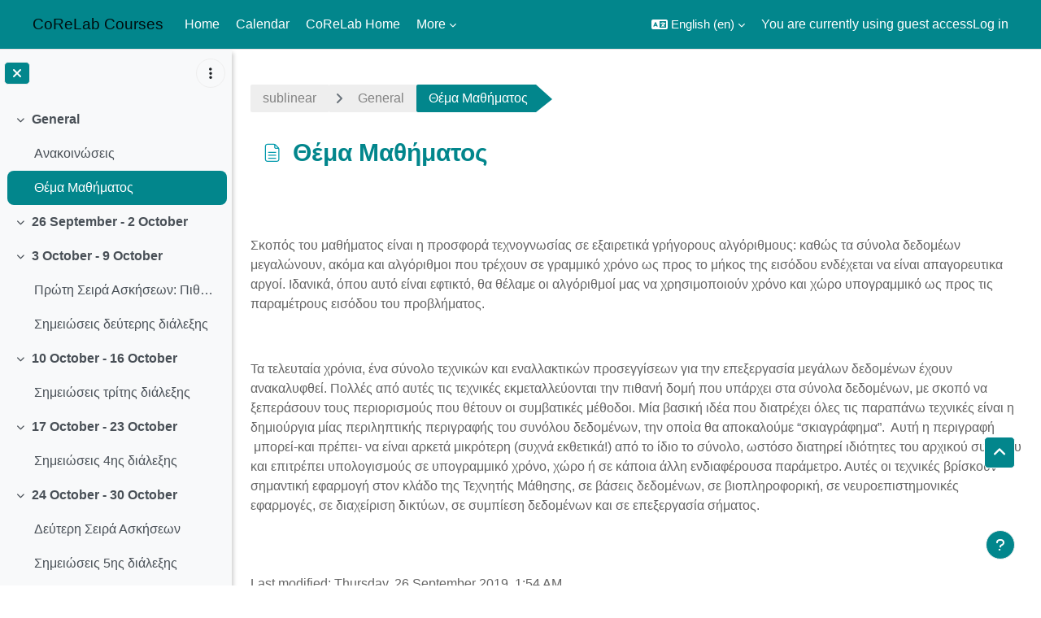

--- FILE ---
content_type: text/html; charset=utf-8
request_url: https://courses.corelab.ntua.gr/mod/page/view.php?id=413&lang=en
body_size: 10110
content:
<!DOCTYPE html>

<html  dir="ltr" lang="en" xml:lang="en">
<head>
    <title>sublinear: Θέμα Μαθήματος | CoReCourses</title>
    <link rel="shortcut icon" href="https://courses.corelab.ntua.gr/theme/image.php/academi/theme/1762039169/favicon" />
    <meta http-equiv="Content-Type" content="text/html; charset=utf-8" />
<meta name="keywords" content="moodle, sublinear: Θέμα Μαθήματος | CoReCourses" />
<link rel="stylesheet" type="text/css" href="https://courses.corelab.ntua.gr/theme/yui_combo.php?rollup/3.18.1/yui-moodlesimple.css" /><script id="firstthemesheet" type="text/css">/** Required in order to fix style inclusion problems in IE with YUI **/</script><link rel="stylesheet" type="text/css" href="https://courses.corelab.ntua.gr/theme/styles.php/academi/1762039169_1/all" />
<script>
//<![CDATA[
var M = {}; M.yui = {};
M.pageloadstarttime = new Date();
M.cfg = {"wwwroot":"https:\/\/courses.corelab.ntua.gr","apibase":"https:\/\/courses.corelab.ntua.gr\/r.php\/api","homeurl":{},"sesskey":"FkmI6opFFI","sessiontimeout":"7200","sessiontimeoutwarning":1200,"themerev":"1762039169","slasharguments":1,"theme":"academi","iconsystemmodule":"core\/icon_system_fontawesome","jsrev":"1762039169","admin":"admin","svgicons":true,"usertimezone":"Europe\/Athens","language":"en","courseId":48,"courseContextId":4757,"contextid":4763,"contextInstanceId":413,"langrev":1767927574,"templaterev":"1762039169","siteId":1,"userId":1,"developerdebug":true};var yui1ConfigFn = function(me) {if(/-skin|reset|fonts|grids|base/.test(me.name)){me.type='css';me.path=me.path.replace(/\.js/,'.css');me.path=me.path.replace(/\/yui2-skin/,'/assets/skins/sam/yui2-skin')}};
var yui2ConfigFn = function(me) {var parts=me.name.replace(/^moodle-/,'').split('-'),component=parts.shift(),module=parts[0],min='-min';if(/-(skin|core)$/.test(me.name)){parts.pop();me.type='css';min=''}
if(module){var filename=parts.join('-');me.path=component+'/'+module+'/'+filename+min+'.'+me.type}else{me.path=component+'/'+component+'.'+me.type}};
YUI_config = {"debug":true,"base":"https:\/\/courses.corelab.ntua.gr\/lib\/yuilib\/3.18.1\/","comboBase":"https:\/\/courses.corelab.ntua.gr\/theme\/yui_combo.php?","combine":true,"filter":"RAW","insertBefore":"firstthemesheet","groups":{"yui2":{"base":"https:\/\/courses.corelab.ntua.gr\/lib\/yuilib\/2in3\/2.9.0\/build\/","comboBase":"https:\/\/courses.corelab.ntua.gr\/theme\/yui_combo.php?","combine":true,"ext":false,"root":"2in3\/2.9.0\/build\/","patterns":{"yui2-":{"group":"yui2","configFn":yui1ConfigFn}}},"moodle":{"name":"moodle","base":"https:\/\/courses.corelab.ntua.gr\/theme\/yui_combo.php?m\/1762039169\/","combine":true,"comboBase":"https:\/\/courses.corelab.ntua.gr\/theme\/yui_combo.php?","ext":false,"root":"m\/1762039169\/","patterns":{"moodle-":{"group":"moodle","configFn":yui2ConfigFn}},"filter":"DEBUG","modules":{"moodle-core-maintenancemodetimer":{"requires":["base","node"]},"moodle-core-notification":{"requires":["moodle-core-notification-dialogue","moodle-core-notification-alert","moodle-core-notification-confirm","moodle-core-notification-exception","moodle-core-notification-ajaxexception"]},"moodle-core-notification-dialogue":{"requires":["base","node","panel","escape","event-key","dd-plugin","moodle-core-widget-focusafterclose","moodle-core-lockscroll"]},"moodle-core-notification-alert":{"requires":["moodle-core-notification-dialogue"]},"moodle-core-notification-confirm":{"requires":["moodle-core-notification-dialogue"]},"moodle-core-notification-exception":{"requires":["moodle-core-notification-dialogue"]},"moodle-core-notification-ajaxexception":{"requires":["moodle-core-notification-dialogue"]},"moodle-core-dragdrop":{"requires":["base","node","io","dom","dd","event-key","event-focus","moodle-core-notification"]},"moodle-core-event":{"requires":["event-custom"]},"moodle-core-blocks":{"requires":["base","node","io","dom","dd","dd-scroll","moodle-core-dragdrop","moodle-core-notification"]},"moodle-core-chooserdialogue":{"requires":["base","panel","moodle-core-notification"]},"moodle-core-handlebars":{"condition":{"trigger":"handlebars","when":"after"}},"moodle-core-lockscroll":{"requires":["plugin","base-build"]},"moodle-core-actionmenu":{"requires":["base","event","node-event-simulate"]},"moodle-core_availability-form":{"requires":["base","node","event","event-delegate","panel","moodle-core-notification-dialogue","json"]},"moodle-course-dragdrop":{"requires":["base","node","io","dom","dd","dd-scroll","moodle-core-dragdrop","moodle-core-notification","moodle-course-coursebase","moodle-course-util"]},"moodle-course-categoryexpander":{"requires":["node","event-key"]},"moodle-course-util":{"requires":["node"],"use":["moodle-course-util-base"],"submodules":{"moodle-course-util-base":{},"moodle-course-util-section":{"requires":["node","moodle-course-util-base"]},"moodle-course-util-cm":{"requires":["node","moodle-course-util-base"]}}},"moodle-course-management":{"requires":["base","node","io-base","moodle-core-notification-exception","json-parse","dd-constrain","dd-proxy","dd-drop","dd-delegate","node-event-delegate"]},"moodle-form-dateselector":{"requires":["base","node","overlay","calendar"]},"moodle-form-shortforms":{"requires":["node","base","selector-css3","moodle-core-event"]},"moodle-question-searchform":{"requires":["base","node"]},"moodle-question-chooser":{"requires":["moodle-core-chooserdialogue"]},"moodle-availability_completion-form":{"requires":["base","node","event","moodle-core_availability-form"]},"moodle-availability_date-form":{"requires":["base","node","event","io","moodle-core_availability-form"]},"moodle-availability_grade-form":{"requires":["base","node","event","moodle-core_availability-form"]},"moodle-availability_group-form":{"requires":["base","node","event","moodle-core_availability-form"]},"moodle-availability_grouping-form":{"requires":["base","node","event","moodle-core_availability-form"]},"moodle-availability_profile-form":{"requires":["base","node","event","moodle-core_availability-form"]},"moodle-mod_assign-history":{"requires":["node","transition"]},"moodle-mod_quiz-toolboxes":{"requires":["base","node","event","event-key","io","moodle-mod_quiz-quizbase","moodle-mod_quiz-util-slot","moodle-core-notification-ajaxexception"]},"moodle-mod_quiz-autosave":{"requires":["base","node","event","event-valuechange","node-event-delegate","io-form","datatype-date-format"]},"moodle-mod_quiz-quizbase":{"requires":["base","node"]},"moodle-mod_quiz-dragdrop":{"requires":["base","node","io","dom","dd","dd-scroll","moodle-core-dragdrop","moodle-core-notification","moodle-mod_quiz-quizbase","moodle-mod_quiz-util-base","moodle-mod_quiz-util-page","moodle-mod_quiz-util-slot","moodle-course-util"]},"moodle-mod_quiz-questionchooser":{"requires":["moodle-core-chooserdialogue","moodle-mod_quiz-util","querystring-parse"]},"moodle-mod_quiz-modform":{"requires":["base","node","event"]},"moodle-mod_quiz-util":{"requires":["node","moodle-core-actionmenu"],"use":["moodle-mod_quiz-util-base"],"submodules":{"moodle-mod_quiz-util-base":{},"moodle-mod_quiz-util-slot":{"requires":["node","moodle-mod_quiz-util-base"]},"moodle-mod_quiz-util-page":{"requires":["node","moodle-mod_quiz-util-base"]}}},"moodle-message_airnotifier-toolboxes":{"requires":["base","node","io"]},"moodle-editor_atto-rangy":{"requires":[]},"moodle-editor_atto-editor":{"requires":["node","transition","io","overlay","escape","event","event-simulate","event-custom","node-event-html5","node-event-simulate","yui-throttle","moodle-core-notification-dialogue","moodle-editor_atto-rangy","handlebars","timers","querystring-stringify"]},"moodle-editor_atto-plugin":{"requires":["node","base","escape","event","event-outside","handlebars","event-custom","timers","moodle-editor_atto-menu"]},"moodle-editor_atto-menu":{"requires":["moodle-core-notification-dialogue","node","event","event-custom"]},"moodle-report_eventlist-eventfilter":{"requires":["base","event","node","node-event-delegate","datatable","autocomplete","autocomplete-filters"]},"moodle-report_loglive-fetchlogs":{"requires":["base","event","node","io","node-event-delegate"]},"moodle-gradereport_history-userselector":{"requires":["escape","event-delegate","event-key","handlebars","io-base","json-parse","moodle-core-notification-dialogue"]},"moodle-qbank_editquestion-chooser":{"requires":["moodle-core-chooserdialogue"]},"moodle-tool_lp-dragdrop-reorder":{"requires":["moodle-core-dragdrop"]},"moodle-assignfeedback_editpdf-editor":{"requires":["base","event","node","io","graphics","json","event-move","event-resize","transition","querystring-stringify-simple","moodle-core-notification-dialog","moodle-core-notification-alert","moodle-core-notification-warning","moodle-core-notification-exception","moodle-core-notification-ajaxexception"]},"moodle-atto_accessibilitychecker-button":{"requires":["color-base","moodle-editor_atto-plugin"]},"moodle-atto_accessibilityhelper-button":{"requires":["moodle-editor_atto-plugin"]},"moodle-atto_align-button":{"requires":["moodle-editor_atto-plugin"]},"moodle-atto_bold-button":{"requires":["moodle-editor_atto-plugin"]},"moodle-atto_charmap-button":{"requires":["moodle-editor_atto-plugin"]},"moodle-atto_clear-button":{"requires":["moodle-editor_atto-plugin"]},"moodle-atto_collapse-button":{"requires":["moodle-editor_atto-plugin"]},"moodle-atto_emojipicker-button":{"requires":["moodle-editor_atto-plugin"]},"moodle-atto_emoticon-button":{"requires":["moodle-editor_atto-plugin"]},"moodle-atto_equation-button":{"requires":["moodle-editor_atto-plugin","moodle-core-event","io","event-valuechange","tabview","array-extras"]},"moodle-atto_h5p-button":{"requires":["moodle-editor_atto-plugin"]},"moodle-atto_html-button":{"requires":["promise","moodle-editor_atto-plugin","moodle-atto_html-beautify","moodle-atto_html-codemirror","event-valuechange"]},"moodle-atto_html-beautify":{},"moodle-atto_html-codemirror":{"requires":["moodle-atto_html-codemirror-skin"]},"moodle-atto_image-button":{"requires":["moodle-editor_atto-plugin"]},"moodle-atto_indent-button":{"requires":["moodle-editor_atto-plugin"]},"moodle-atto_italic-button":{"requires":["moodle-editor_atto-plugin"]},"moodle-atto_link-button":{"requires":["moodle-editor_atto-plugin"]},"moodle-atto_managefiles-button":{"requires":["moodle-editor_atto-plugin"]},"moodle-atto_managefiles-usedfiles":{"requires":["node","escape"]},"moodle-atto_media-button":{"requires":["moodle-editor_atto-plugin","moodle-form-shortforms"]},"moodle-atto_noautolink-button":{"requires":["moodle-editor_atto-plugin"]},"moodle-atto_orderedlist-button":{"requires":["moodle-editor_atto-plugin"]},"moodle-atto_recordrtc-button":{"requires":["moodle-editor_atto-plugin","moodle-atto_recordrtc-recording"]},"moodle-atto_recordrtc-recording":{"requires":["moodle-atto_recordrtc-button"]},"moodle-atto_rtl-button":{"requires":["moodle-editor_atto-plugin"]},"moodle-atto_strike-button":{"requires":["moodle-editor_atto-plugin"]},"moodle-atto_subscript-button":{"requires":["moodle-editor_atto-plugin"]},"moodle-atto_superscript-button":{"requires":["moodle-editor_atto-plugin"]},"moodle-atto_table-button":{"requires":["moodle-editor_atto-plugin","moodle-editor_atto-menu","event","event-valuechange"]},"moodle-atto_title-button":{"requires":["moodle-editor_atto-plugin"]},"moodle-atto_underline-button":{"requires":["moodle-editor_atto-plugin"]},"moodle-atto_undo-button":{"requires":["moodle-editor_atto-plugin"]},"moodle-atto_unorderedlist-button":{"requires":["moodle-editor_atto-plugin"]}}},"gallery":{"name":"gallery","base":"https:\/\/courses.corelab.ntua.gr\/lib\/yuilib\/gallery\/","combine":true,"comboBase":"https:\/\/courses.corelab.ntua.gr\/theme\/yui_combo.php?","ext":false,"root":"gallery\/1762039169\/","patterns":{"gallery-":{"group":"gallery"}}}},"modules":{"core_filepicker":{"name":"core_filepicker","fullpath":"https:\/\/courses.corelab.ntua.gr\/lib\/javascript.php\/1762039169\/repository\/filepicker.js","requires":["base","node","node-event-simulate","json","async-queue","io-base","io-upload-iframe","io-form","yui2-treeview","panel","cookie","datatable","datatable-sort","resize-plugin","dd-plugin","escape","moodle-core_filepicker","moodle-core-notification-dialogue"]},"core_comment":{"name":"core_comment","fullpath":"https:\/\/courses.corelab.ntua.gr\/lib\/javascript.php\/1762039169\/comment\/comment.js","requires":["base","io-base","node","json","yui2-animation","overlay","escape"]}},"logInclude":[],"logExclude":[],"logLevel":null};
M.yui.loader = {modules: {}};

//]]>
</script>

    <meta name="viewport" content="width=device-width, initial-scale=1.0">
</head><body  id="page-mod-page-view" class="format-weeks limitedwidth  path-mod path-mod-page chrome dir-ltr lang-en yui-skin-sam yui3-skin-sam courses-corelab-ntua-gr pagelayout-incourse course-48 context-4763 cmid-413 cm-type-page category-1 theme uses-drawers drawer-open-index moodle-based-header theme-container">
    <div class="toast-wrapper mx-auto py-0 fixed-top" role="status" aria-live="polite"></div>
    <div id="page-wrapper" class="d-print-block">
        <div>
    <a class="sr-only sr-only-focusable" href="#maincontent">Skip to main content</a>
</div><script src="https://courses.corelab.ntua.gr/lib/javascript.php/1762039169/lib/polyfills/polyfill.js"></script>
<script src="https://courses.corelab.ntua.gr/theme/yui_combo.php?rollup/3.18.1/yui-moodlesimple.js"></script><script src="https://courses.corelab.ntua.gr/lib/javascript.php/1762039169/lib/javascript-static.js"></script>
<script>
//<![CDATA[
document.body.className += ' jsenabled';
//]]>
</script>


        
<nav id="header" class=" moodle-based-header  fixed-top navbar navbar-light bg-faded navbar-static-top navbar-expand moodle-has-zindex" aria-label="Site navigation">
    <div class="container-fluid navbar-nav">
             
                <button class="navbar-toggler aabtn d-block d-md-none px-1 my-1 border-0" data-toggler="drawers" data-action="toggle" data-target="theme_boost-drawers-primary">
                    <span class="navbar-toggler-icon"></span>
                    <span class="sr-only">Side panel</span>
                </button>
                <a href="https://courses.corelab.ntua.gr/?redirect=0" class="navbar-brand has-logo
                        ">
                        <span class="nav-site-name">CoReLab Courses</span>
                </a>


             
                    <div class="primary-navigation">
                        <nav class="moremenu navigation">
                            <ul id="moremenu-69684e1777555-navbar-nav" role="menubar" class="nav more-nav navbar-nav">
                                        <li data-key="home" class="nav-item" role="none" data-forceintomoremenu="false">
                                                    <a role="menuitem" class="nav-link  "
                                                        href="https://courses.corelab.ntua.gr/"
                                                        
                                                        
                                                        data-disableactive="true"
                                                        tabindex="-1"
                                                    >
                                                        Home
                                                    </a>
                                        </li>
                                        <li data-key="calendar" class="nav-item" role="none" data-forceintomoremenu="false">
                                                    <a role="menuitem" class="nav-link  "
                                                        href="https://courses.corelab.ntua.gr/calendar/view.php?view=month"
                                                        
                                                        
                                                        data-disableactive="true"
                                                        tabindex="-1"
                                                    >
                                                        Calendar
                                                    </a>
                                        </li>
                                        <li data-key="" class="nav-item" role="none" data-forceintomoremenu="false">
                                                    <a role="menuitem" class="nav-link  "
                                                        href="http://corelab.ntua.gr/"
                                                        
                                                        
                                                        data-disableactive="true"
                                                        tabindex="-1"
                                                    >
                                                        CoReLab Home
                                                    </a>
                                        </li>
                                        <li class="dropdown nav-item" role="none" data-forceintomoremenu="false">
                                            <a class="dropdown-toggle nav-link  " id="drop-down-69684e17773ef" role="menuitem" data-toggle="dropdown"
                                                aria-haspopup="true" aria-expanded="false" href="#" aria-controls="drop-down-menu-69684e17773ef"
                                                
                                                
                                                tabindex="-1"
                                            >
                                                CoReLab Courses
                                            </a>
                                            <div class="dropdown-menu" role="menu" id="drop-down-menu-69684e17773ef" aria-labelledby="drop-down-69684e17773ef">
                                                            <a class="dropdown-item" role="menuitem" href="http://corelab.ntua.gr/courses/"  data-disableactive="true" tabindex="-1"
                                                                
                                                            >
                                                                Προπτυχιακά
                                                            </a>
                                                            <a class="dropdown-item" role="menuitem" href="http://corelab.ntua.gr/courses/"  data-disableactive="true" tabindex="-1"
                                                                
                                                            >
                                                                Μεταπτυχιακά
                                                            </a>
                                            </div>
                                        </li>
                                        <li data-key="" class="nav-item" role="none" data-forceintomoremenu="false">
                                                    <a role="menuitem" class="nav-link  "
                                                        href="http://corelab.ntua.gr/publications.html"
                                                        
                                                        
                                                        data-disableactive="true"
                                                        tabindex="-1"
                                                    >
                                                        Research
                                                    </a>
                                        </li>
                                        <li data-key="" class="nav-item" role="none" data-forceintomoremenu="false">
                                                    <a role="menuitem" class="nav-link  "
                                                        href="http://corelab.ntua.gr/seminar/"
                                                        
                                                        
                                                        data-disableactive="true"
                                                        tabindex="-1"
                                                    >
                                                        Seminar
                                                    </a>
                                        </li>
                                        <li data-key="" class="nav-item" role="none" data-forceintomoremenu="false">
                                                    <a role="menuitem" class="nav-link  "
                                                        href="http://corelab.ntua.gr/people.html"
                                                        
                                                        
                                                        data-disableactive="true"
                                                        tabindex="-1"
                                                    >
                                                        People
                                                    </a>
                                        </li>
                                        <li data-key="" class="nav-item" role="none" data-forceintomoremenu="false">
                                                    <a role="menuitem" class="nav-link  "
                                                        href="http://corelab.ntua.gr/theses.html"
                                                        
                                                        
                                                        data-disableactive="true"
                                                        tabindex="-1"
                                                    >
                                                        Theses
                                                    </a>
                                        </li>
                                <li role="none" class="nav-item dropdown dropdownmoremenu d-none" data-region="morebutton">
                                    <a class="dropdown-toggle nav-link " href="#" id="moremenu-dropdown-69684e1777555" role="menuitem" data-toggle="dropdown" aria-haspopup="true" aria-expanded="false" tabindex="-1">
                                        More
                                    </a>
                                    <ul class="dropdown-menu dropdown-menu-left" data-region="moredropdown" aria-labelledby="moremenu-dropdown-69684e1777555" role="menu">
                                    </ul>
                                </li>
                            </ul>
                        </nav>
                    </div>

                <ul class="navbar-nav d-none d-md-flex my-1 px-1">
                    <!-- page_heading_menu -->
                    
                </ul>

        <div id="usernavigation" class="navbar-nav ml-auto">
                <div class="langmenu">
                    <div class="dropdown show">
                        <a href="#" role="button" id="lang-menu-toggle" data-toggle="dropdown" aria-label="Language" aria-haspopup="true" aria-controls="lang-action-menu" class="btn dropdown-toggle">
                            <i class="icon fa fa-language fa-fw me-1" aria-hidden="true"></i>
                            <span class="langbutton">
                                English ‎(en)‎
                            </span>
                            <b class="caret"></b>
                        </a>
                        <div role="menu" aria-labelledby="lang-menu-toggle" id="lang-action-menu" class="dropdown-menu dropdown-menu-right">
                                    <a href="#" class="dropdown-item ps-5" role="menuitem" aria-current="true"
                                            >
                                        English ‎(en)‎
                                    </a>
                                    <a href="https://courses.corelab.ntua.gr/mod/page/view.php?id=413&amp;lang=el" class="dropdown-item ps-5" role="menuitem" 
                                            lang="el" >
                                        Ελληνικά ‎(el)‎
                                    </a>
                        </div>
                    </div>
                </div>
            
            
            <div class="d-flex align-items-stretch usermenu-container" data-region="usermenu">
                    <div class="usermenu">
                            <span class="login ps-2">
                                    You are currently using guest access
                                    <div class="divider border-start h-75 align-self-center mx-2"></div>
                                    <a href="https://courses.corelab.ntua.gr/login/index.php">Log in</a>
                            </span>
                    </div>
            </div>
            
        </div>
        <!-- search_box -->
    </div>
</nav>

<div  class="drawer drawer-left drawer-primary d-print-none not-initialized" data-region="fixed-drawer" id="theme_boost-drawers-primary" data-preference="" data-state="show-drawer-primary" data-forceopen="0" data-close-on-resize="1">
    <div class="drawerheader">
        <button
            class="btn drawertoggle icon-no-margin hidden"
            data-toggler="drawers"
            data-action="closedrawer"
            data-target="theme_boost-drawers-primary"
            data-toggle="tooltip"
            data-placement="right"
            title="Close drawer"
        >
            <i class="icon fa fa-xmark fa-fw " aria-hidden="true" ></i>
        </button>
                <a
            href="https://courses.corelab.ntua.gr/"
            title="CoReLab Courses"
            data-region="site-home-link"
            class="aabtn text-reset d-flex align-items-center py-1 h-100"
        >
                <span class="sitename" title="CoReLab Courses">CoReLab Courses</span>
        </a>

        <div class="drawerheadercontent hidden">
            
        </div>
    </div>
    <div class="drawercontent drag-container" data-usertour="scroller">
                <div class="list-group">
                <a href="https://courses.corelab.ntua.gr/" class="list-group-item list-group-item-action  " >
                    Home
                </a>
                <a href="https://courses.corelab.ntua.gr/calendar/view.php?view=month" class="list-group-item list-group-item-action  " >
                    Calendar
                </a>
                <a href="http://corelab.ntua.gr/" class="list-group-item list-group-item-action  " >
                    CoReLab Home
                </a>
                <a id="drop-down-2" href="#" class="list-group-item list-group-item-action icons-collapse-expand collapsed d-flex" data-toggle="collapse" data-target="#drop-down-menu-2" aria-expanded="false" aria-controls="drop-down-menu-2">
                    CoReLab Courses
                    <span class="ms-auto expanded-icon icon-no-margin mx-2">
                        <i class="icon fa fa-chevron-down fa-fw " aria-hidden="true" ></i>
                        <span class="sr-only">
                            Collapse
                        </span>
                    </span>
                    <span class="ms-auto collapsed-icon icon-no-margin mx-2">
                        <i class="icon fa fa-chevron-right fa-fw " aria-hidden="true" ></i>
                        <span class="sr-only">
                            Expand
                        </span>
                    </span>
                </a>
                <div class="collapse list-group-item p-0 border-0" role="menu" id="drop-down-menu-2" aria-labelledby="drop-down-2">
                             <a href="http://corelab.ntua.gr/courses/" class="ps-5 bg-light list-group-item list-group-item-action">Προπτυχιακά</a>
                             <a href="http://corelab.ntua.gr/courses/" class="ps-5 bg-light list-group-item list-group-item-action">Μεταπτυχιακά</a>
                </div>
                <a href="http://corelab.ntua.gr/publications.html" class="list-group-item list-group-item-action  " >
                    Research
                </a>
                <a href="http://corelab.ntua.gr/seminar/" class="list-group-item list-group-item-action  " >
                    Seminar
                </a>
                <a href="http://corelab.ntua.gr/people.html" class="list-group-item list-group-item-action  " >
                    People
                </a>
                <a href="http://corelab.ntua.gr/theses.html" class="list-group-item list-group-item-action  " >
                    Theses
                </a>
        </div>

    </div>
</div>
        
            <div  class="drawer drawer-left show d-print-none not-initialized" data-region="fixed-drawer" id="theme_boost-drawers-courseindex" data-preference="drawer-open-index" data-state="show-drawer-left" data-forceopen="0" data-close-on-resize="0">
    <div class="drawerheader">
        <button
            class="btn drawertoggle icon-no-margin hidden"
            data-toggler="drawers"
            data-action="closedrawer"
            data-target="theme_boost-drawers-courseindex"
            data-toggle="tooltip"
            data-placement="right"
            title="Close course index"
        >
            <i class="icon fa fa-xmark fa-fw " aria-hidden="true" ></i>
        </button>
        
        <div class="drawerheadercontent hidden">
                                <div id="courseindexdrawercontrols" class="dropdown">
                        <button class="btn btn-icon rounded-circle mx-2"
                                id="courseindexdrawercontrolsmenubutton"
                                type="button"
                                data-toggle="dropdown"
                                aria-haspopup="true"
                                aria-expanded="false"
                                title="Course index options"
                                aria-label="Course index options"
                                aria-controls="courseindexdrawercontrolsmenu">
                            <i class="icon fa fa-ellipsis-v fa-fw m-0" aria-hidden="true"></i>
                        </button>
                        <div class="dropdown-menu dropdown-menu-right" role="menu" id="courseindexdrawercontrolsmenu" aria-labelledby="courseindexdrawercontrolsmenubutton">
                            <a class="dropdown-item"
                               href="#"
                               data-action="expandallcourseindexsections"
                               role="menuitem"
                            >
                                <i class="icon fa fa-angles-down fa-fw " aria-hidden="true" ></i>
                                Expand all
                            </a>
                            <a class="dropdown-item"
                               href="#"
                               data-action="collapseallcourseindexsections"
                               role="menuitem"
                            >
                                <span class="dir-rtl-hide"><i class="icon fa fa-angles-right fa-fw " aria-hidden="true" ></i></span>
                                <span class="dir-ltr-hide"><i class="icon fa fa-angles-left fa-fw " aria-hidden="true" ></i></span>
                                Collapse all
                            </a>
                        </div>
                    </div>

        </div>
    </div>
    <div class="drawercontent drag-container" data-usertour="scroller">
                            <nav id="courseindex" class="courseindex">
    <div id="courseindex-content">
        <div data-region="loading-placeholder-content" aria-hidden="true" id="course-index-placeholder">
            <ul class="placeholders list-unstyled px-5">
                <li>
                    <div class="col-md-6 p-0 d-flex align-items-center">
                        <div class="bg-pulse-grey rounded-circle me-2"></div>
                        <div class="bg-pulse-grey w-100"></div>
                    </div>
                </li>
                <li>
                    <div class="col-md-6 p-0 d-flex align-items-center">
                        <div class="bg-pulse-grey rounded-circle me-2"></div>
                        <div class="bg-pulse-grey w-100"></div>
                    </div>
                </li>
                <li>
                    <div class="col-md-6 p-0 d-flex align-items-center">
                        <div class="bg-pulse-grey rounded-circle me-2"></div>
                        <div class="bg-pulse-grey w-100"></div>
                    </div>
                </li>
                <li>
                    <div class="col-md-6 p-0 d-flex align-items-center">
                        <div class="bg-pulse-grey rounded-circle me-2"></div>
                        <div class="bg-pulse-grey w-100"></div>
                    </div>
                </li>
            </ul>
        </div>
    </div>
</nav>

    </div>
</div>
        <div id="page" data-region="mainpage" data-usertour="scroller" class="drawers show-drawer-left  drag-container">
            <div id="topofscroll" class="main-inner">
                <div class="drawer-toggles d-flex">
                        <div class="drawer-toggler drawer-left-toggle open-nav d-print-none">
                            <button
                                class="btn icon-no-margin"
                                data-toggler="drawers"
                                data-action="toggle"
                                data-target="theme_boost-drawers-courseindex"
                                data-toggle="tooltip"
                                data-placement="right"
                                title="Open course index"
                            >
                                <span class="sr-only">Open course index</span>
                                <i class="icon fa fa-list fa-fw " aria-hidden="true" ></i>
                            </button>
                        </div>
                </div>
                <header id="page-header" class="header-maxwidth d-print-none">
    <div class="w-100">
        <div class="d-flex flex-wrap">
            <div id="page-navbar">
                <nav aria-label="Navigation bar">
    <ol class="breadcrumb">
                <li class="breadcrumb-item">
                    <a href="https://courses.corelab.ntua.gr/course/view.php?id=48"
                        
                        title="Ειδικά Θέματα Αλγορίθμων: Υπογραμμικοί Αλγόριθμοι"
                        
                    >
                        sublinear
                    </a>
                </li>
        
                <li class="breadcrumb-item">
                    <a href="https://courses.corelab.ntua.gr/course/section.php?id=591"
                        
                        
                        data-section-name-for="591" 
                    >
                        General
                    </a>
                </li>
        
                <li class="breadcrumb-item">
                    <span >
                        Θέμα Μαθήματος
                    </span>
                </li>
        </ol>
</nav>
            </div>
            <div class="ms-auto d-flex">
                
            </div>
            <div id="course-header">
                
            </div>
        </div>
        <div class="d-flex align-items-center">
            <div class="me-auto d-flex flex-column">
                <div>
                    <div class="page-context-header d-flex flex-wrap align-items-center mb-2">
    <div class="page-header-image">
        <div class="content activityiconcontainer icon-size-6 modicon_page"><img class="icon activityicon " aria-hidden="true" src="https://courses.corelab.ntua.gr/theme/image.php/academi/page/1762039169/monologo?filtericon=1" alt="" /></div>
    </div>
    <div class="page-header-headings">
        <h1 class="h2 mb-0">Θέμα Μαθήματος</h1>
    </div>
</div>
                </div>
                <div>
                </div>
            </div>
            <div class="header-actions-container ms-auto" data-region="header-actions-container">
            </div>
        </div>
    </div>
</header>
                <div id="page-content" class="pb-3 d-print-block">
                    <div id="region-main-box">
                        <section id="region-main" aria-label="Content">

                            <span class="notifications" id="user-notifications"></span>
                                <span id="maincontent"></span>
                                <div class="activity-header" data-for="page-activity-header">
                                        <span class="sr-only">Completion requirements</span>
                                        <div data-region="activity-information" data-activityname="Θέμα Μαθήματος" class="activity-information">


</div>
</div>
                            <div role="main"><div class="box py-3 generalbox center clearfix"><div class="no-overflow"><p><p>Σκοπός του μαθήματος είναι η προσφορά τεχνογνωσίας σε εξαιρετικά γρήγορους αλγόριθμους: καθώς τα σύνολα δεδομέων μεγαλώνουν, ακόμα και αλγόριθμοι που τρέχουν σε γραμμικό χρόνο ως προς το μήκος της εισόδου ενδέχεται να είναι απαγορευτικα αργοί. Ιδανικά, όπου αυτό είναι εφτικτό, θα θέλαμε οι αλγόριθμοί μας να χρησιμοποιούν χρόνο και χώρο υπογραμμικό ως προς τις παραμέτρους εισόδου του προβλήματος.</p>
<p><br></p>
<p>Τα τελευταία χρόνια, ένα σύνολο τεχνικών και εναλλακτικών προσεγγίσεων για την επεξεργασία μεγάλων δεδομένων έχουν ανακαλυφθεί. Πολλές από αυτές τις τεχνικές εκμεταλλεύονται την πιθανή δομή που υπάρχει στα σύνολα δεδομένων, με σκοπό να ξεπεράσουν τους περιορισμούς που θέτουν οι συμβατικές μέθοδοι. Μία βασική ιδέα που διατρέχει όλες τις παραπάνω τεχνικές είναι η δημιούργια μίας περιληπτικής περιγραφής του συνόλου δεδομένων, την οποἰα θα αποκαλούμε “σκιαγράφημα”. &nbsp;Αυτή η περιγραφή &nbsp;μπορεί-και πρέπει- να είναι αρκετά μικρότερη (συχνά εκθετικά!) από το ίδιο το σύνολο, ωστόσο διατηρεί ιδιότητες του αρχικού συνόλου και επιτρέπει υπολογισμούς σε υπογραμμικό χρόνο, χώρο ή σε κάποια άλλη ενδιαφέρουσα παράμετρο. Αυτές οι τεχνικές βρίσκουν σημαντική εφαρμογή στον κλάδο της Τεχνητής Μάθησης, σε βάσεις δεδομένων, σε βιοπληροφορική, σε νευροεπιστημονικές εφαρμογές, σε διαχείριση δικτύων, σε συμπίεση δεδομένων και σε επεξεργασία σήματος.</p><br></p></div></div><div class="modified">Last modified: Thursday, 26 September 2019, 1:54 AM</div></div>
                            
                            

                        </section>
                    </div>
                </div>
            </div>
            
                <footer id="page-footer" class="footer-popover footer-dark text-light">
                    <div id="footer" >
                            <div class="footer-bottom">
                                    <p>Computation and Reasoning Laboratory</p>
                                <div class="footer-content-debugging">
                                    <div class="container"></div>
                                </div>
                            </div>
                        <div data-region="footer-container-popover">
                            <button class="btn btn-icon bg-secondary icon-no-margin btn-footer-popover" data-action="footer-popover" aria-label="Show footer">
                                <i class="icon fa fa-question fa-fw " aria-hidden="true" ></i>
                            </button>
                        </div>
                        <div class="footer-content-popover container" data-region="footer-content-popover">
            
                            <div class="footer-section p-3 border-bottom">
                                <div class="logininfo">
                                    <div class="logininfo">You are currently using guest access (<a href="https://courses.corelab.ntua.gr/login/index.php">Log in</a>)</div>
                                </div>
                                <div class="tool_usertours-resettourcontainer">
                                </div>
                                <div class="tool_dataprivacy"><a href="https://courses.corelab.ntua.gr/admin/tool/dataprivacy/summary.php">Data retention summary</a></div>
                                <script>
//<![CDATA[
var require = {
    baseUrl : 'https://courses.corelab.ntua.gr/lib/requirejs.php/1762039169/',
    // We only support AMD modules with an explicit define() statement.
    enforceDefine: true,
    skipDataMain: true,
    waitSeconds : 0,

    paths: {
        jquery: 'https://courses.corelab.ntua.gr/lib/javascript.php/1762039169/lib/jquery/jquery-3.7.1.min',
        jqueryui: 'https://courses.corelab.ntua.gr/lib/javascript.php/1762039169/lib/jquery/ui-1.13.2/jquery-ui.min',
        jqueryprivate: 'https://courses.corelab.ntua.gr/lib/javascript.php/1762039169/lib/requirejs/jquery-private'
    },

    // Custom jquery config map.
    map: {
      // '*' means all modules will get 'jqueryprivate'
      // for their 'jquery' dependency.
      '*': { jquery: 'jqueryprivate' },

      // 'jquery-private' wants the real jQuery module
      // though. If this line was not here, there would
      // be an unresolvable cyclic dependency.
      jqueryprivate: { jquery: 'jquery' }
    }
};

//]]>
</script>
<script src="https://courses.corelab.ntua.gr/lib/javascript.php/1762039169/lib/requirejs/require.min.js"></script>
<script>
//<![CDATA[
M.util.js_pending("core/first");
require(['core/first'], function() {
require(['core/prefetch'])
;
require(["media_videojs/loader"], function(loader) {
    loader.setUp('en');
});;
M.util.js_pending('filter_mathjaxloader/loader'); require(['filter_mathjaxloader/loader'], function(amd) {amd.configure({"mathjaxconfig":"\nMathJax.Hub.Config({\n    config: [\"Accessible.js\", \"Safe.js\"],\n    errorSettings: { message: [\"!\"] },\n    skipStartupTypeset: true,\n    messageStyle: \"none\"\n});\n","lang":"en"}); M.util.js_complete('filter_mathjaxloader/loader');});;
M.util.js_pending('theme_academi/theme'); require(['theme_academi/theme'], function(amd) {amd.init(); M.util.js_complete('theme_academi/theme');});;

require(['jquery', 'core/custom_interaction_events'], function($, CustomEvents) {
    CustomEvents.define('#single_select69684e176fda72', [CustomEvents.events.accessibleChange]);
    $('#single_select69684e176fda72').on(CustomEvents.events.accessibleChange, function() {
        var ignore = $(this).find(':selected').attr('data-ignore');
        if (typeof ignore === typeof undefined) {
            $('#single_select_f69684e176fda71').submit();
        }
    });
});
;

require(['jquery', 'core/custom_interaction_events'], function($, CustomEvents) {
    CustomEvents.define('#single_select69684e176fda76', [CustomEvents.events.accessibleChange]);
    $('#single_select69684e176fda76').on(CustomEvents.events.accessibleChange, function() {
        var ignore = $(this).find(':selected').attr('data-ignore');
        if (typeof ignore === typeof undefined) {
            $('#single_select_f69684e176fda75').submit();
        }
    });
});
;
M.util.js_pending('core_courseformat/courseeditor'); require(['core_courseformat/courseeditor'], function(amd) {amd.setViewFormat("48", {"editing":false,"supportscomponents":true,"statekey":"1762039169_1768443415","overriddenStrings":[]}); M.util.js_complete('core_courseformat/courseeditor');});;

require(['core_courseformat/local/courseindex/placeholder'], function(component) {
    component.init('course-index-placeholder');
});
;

require(['core_courseformat/local/courseindex/drawer'], function(component) {
    component.init('courseindex');
});
;
M.util.js_pending('core_courseformat/local/content/activity_header'); require(['core_courseformat/local/content/activity_header'], function(amd) {amd.init(); M.util.js_complete('core_courseformat/local/content/activity_header');});;

    require(['core/moremenu'], function(moremenu) {
        moremenu(document.querySelector('#moremenu-69684e1777555-navbar-nav'));
    });
;

    require(['core/usermenu'], function(UserMenu) {
        UserMenu.init();
    });
;

M.util.js_pending('theme_boost/drawers:load');
require(['theme_boost/drawers'], function() {
    M.util.js_complete('theme_boost/drawers:load');
});
;

    require(['theme_boost/courseindexdrawercontrols'], function(component) {
    component.init('courseindexdrawercontrols');
    });
;

M.util.js_pending('theme_boost/drawers:load');
require(['theme_boost/drawers'], function() {
    M.util.js_complete('theme_boost/drawers:load');
});
;

M.util.js_pending('theme_boost/loader');
require(['theme_boost/loader', 'theme_boost/drawer'], function(Loader, Drawer) {
    Drawer.init();
    M.util.js_complete('theme_boost/loader');
});
;

require(['theme_boost/footer-popover'], function(FooterPopover) {
    FooterPopover.init();
});
;
M.util.js_pending('core/notification'); require(['core/notification'], function(amd) {amd.init(4763, []); M.util.js_complete('core/notification');});;
M.util.js_pending('core/log'); require(['core/log'], function(amd) {amd.setConfig({"level":"trace"}); M.util.js_complete('core/log');});;
M.util.js_pending('core/page_global'); require(['core/page_global'], function(amd) {amd.init(); M.util.js_complete('core/page_global');});;
M.util.js_pending('core/utility'); require(['core/utility'], function(amd) {M.util.js_complete('core/utility');});;
M.util.js_pending('core/storage_validation'); require(['core/storage_validation'], function(amd) {amd.init(null); M.util.js_complete('core/storage_validation');});
    M.util.js_complete("core/first");
});
//]]>
</script>
<script src="https://cdn.jsdelivr.net/npm/mathjax@2.7.9/MathJax.js?delayStartupUntil=configured"></script>
<script>
//<![CDATA[
M.str = {"moodle":{"lastmodified":"Last modified","name":"Name","error":"Error","info":"Information","yes":"Yes","no":"No","cancel":"Cancel","confirm":"Confirm","areyousure":"Are you sure?","closebuttontitle":"Close","unknownerror":"Unknown error","file":"File","url":"URL","collapseall":"Collapse all","expandall":"Expand all"},"repository":{"type":"Type","size":"Size","invalidjson":"Invalid JSON string","nofilesattached":"No files attached","filepicker":"File picker","logout":"Logout","nofilesavailable":"No files available","norepositoriesavailable":"Sorry, none of your current repositories can return files in the required format.","fileexistsdialogheader":"File exists","fileexistsdialog_editor":"A file with that name has already been attached to the text you are editing.","fileexistsdialog_filemanager":"A file with that name has already been attached","renameto":"Rename to \"{$a}\"","referencesexist":"There are {$a} links to this file","select":"Select"},"admin":{"confirmdeletecomments":"Are you sure you want to delete the selected comment(s)?","confirmation":"Confirmation"},"debug":{"debuginfo":"Debug info","line":"Line","stacktrace":"Stack trace"},"langconfig":{"labelsep":": "}};
//]]>
</script>
<script>
//<![CDATA[
(function() {M.util.help_popups.setup(Y);
 M.util.js_pending('random69684e176fda78'); Y.on('domready', function() { M.util.js_complete("init");  M.util.js_complete('random69684e176fda78'); });
})();
//]]>
</script>

                            </div>
            
                            <div class="footer-section p-3">
                                <div>Powered by <a href="https://moodle.com">Moodle</a></div>
                            </div>
                        </div>
                    </div>
                </footer>
            
                <a id="backToTop" href="#" class="btn btn-primary btn-lg back-to-top " role="button"><span class="fa fa-angle-up"></span></a>
            
            
            
        </div>
        
    </div>

</body></html>